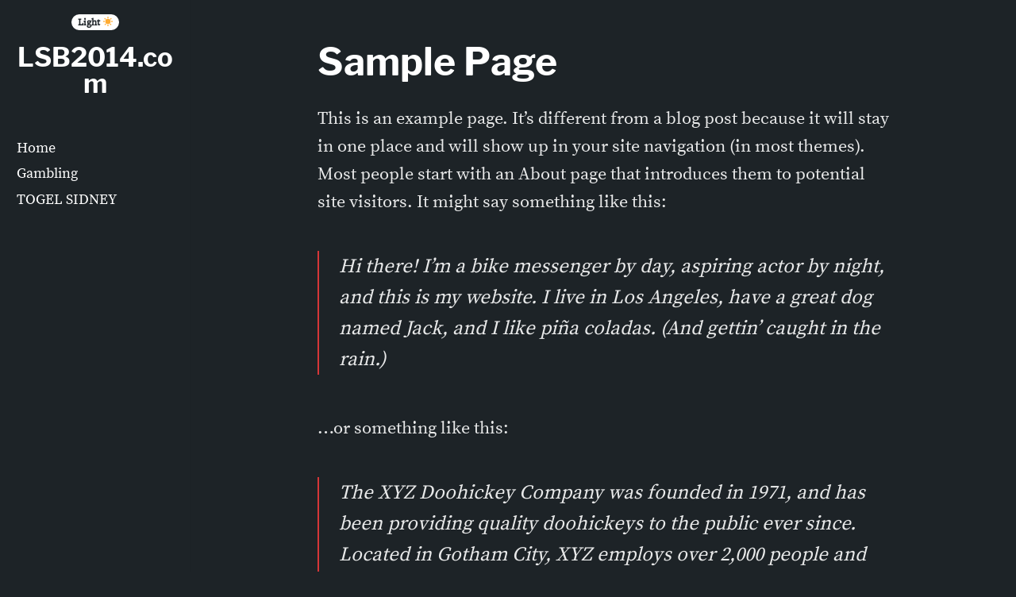

--- FILE ---
content_type: text/html; charset=UTF-8
request_url: https://www.lsb2014.com/sample-page/
body_size: 9280
content:
<!DOCTYPE html>
<html lang="en-US">
<head>
	<meta charset="UTF-8">
	<meta name="viewport" content="width=device-width" />
	<link rel="profile" href="https://gmpg.org/xfn/11">
	<link rel="profile" href="https://microformats.org/profile/specs" />
	<link rel="profile" href="https://microformats.org/profile/hatom" />

	<meta name='robots' content='index, follow, max-image-preview:large, max-snippet:-1, max-video-preview:-1' />

	<!-- This site is optimized with the Yoast SEO plugin v21.1 - https://yoast.com/wordpress/plugins/seo/ -->
	<title>Sample Page - LSB2014.com</title>
	<link rel="canonical" href="https://www.lsb2014.com/sample-page/" />
	<meta property="og:locale" content="en_US" />
	<meta property="og:type" content="article" />
	<meta property="og:title" content="Sample Page - LSB2014.com" />
	<meta property="og:description" content="This is an example page. It&#8217;s different from a blog post because it will stay in one place and will show up in your site navigation (in most themes). Most people start with an About page that introduces them to potential site visitors. It might say something like this: Hi there! I&#8217;m a bike messenger [&hellip;]" />
	<meta property="og:url" content="https://www.lsb2014.com/sample-page/" />
	<meta property="og:site_name" content="LSB2014.com" />
	<meta name="twitter:card" content="summary_large_image" />
	<meta name="twitter:label1" content="Est. reading time" />
	<meta name="twitter:data1" content="1 minute" />
	<script type="application/ld+json" class="yoast-schema-graph">{"@context":"https://schema.org","@graph":[{"@type":"WebPage","@id":"https://www.lsb2014.com/sample-page/","url":"https://www.lsb2014.com/sample-page/","name":"Sample Page - LSB2014.com","isPartOf":{"@id":"https://www.lsb2014.com/#website"},"datePublished":"2022-01-11T21:46:30+00:00","dateModified":"2022-01-11T21:46:30+00:00","breadcrumb":{"@id":"https://www.lsb2014.com/sample-page/#breadcrumb"},"inLanguage":"en-US","potentialAction":[{"@type":"ReadAction","target":["https://www.lsb2014.com/sample-page/"]}]},{"@type":"BreadcrumbList","@id":"https://www.lsb2014.com/sample-page/#breadcrumb","itemListElement":[{"@type":"ListItem","position":1,"name":"Home","item":"https://www.lsb2014.com/"},{"@type":"ListItem","position":2,"name":"Sample Page"}]},{"@type":"WebSite","@id":"https://www.lsb2014.com/#website","url":"https://www.lsb2014.com/","name":"LSB2014.com","description":"","potentialAction":[{"@type":"SearchAction","target":{"@type":"EntryPoint","urlTemplate":"https://www.lsb2014.com/?s={search_term_string}"},"query-input":"required name=search_term_string"}],"inLanguage":"en-US"}]}</script>
	<!-- / Yoast SEO plugin. -->


<link rel="alternate" type="application/rss+xml" title="LSB2014.com &raquo; Feed" href="https://www.lsb2014.com/feed/" />
<link rel="alternate" type="application/rss+xml" title="LSB2014.com &raquo; Comments Feed" href="https://www.lsb2014.com/comments/feed/" />
<link rel="alternate" type="application/rss+xml" title="LSB2014.com &raquo; Sample Page Comments Feed" href="https://www.lsb2014.com/sample-page/feed/" />
<script>
window._wpemojiSettings = {"baseUrl":"https:\/\/s.w.org\/images\/core\/emoji\/14.0.0\/72x72\/","ext":".png","svgUrl":"https:\/\/s.w.org\/images\/core\/emoji\/14.0.0\/svg\/","svgExt":".svg","source":{"concatemoji":"https:\/\/www.lsb2014.com\/wp-includes\/js\/wp-emoji-release.min.js?ver=6.1.9"}};
/*! This file is auto-generated */
!function(e,a,t){var n,r,o,i=a.createElement("canvas"),p=i.getContext&&i.getContext("2d");function s(e,t){var a=String.fromCharCode,e=(p.clearRect(0,0,i.width,i.height),p.fillText(a.apply(this,e),0,0),i.toDataURL());return p.clearRect(0,0,i.width,i.height),p.fillText(a.apply(this,t),0,0),e===i.toDataURL()}function c(e){var t=a.createElement("script");t.src=e,t.defer=t.type="text/javascript",a.getElementsByTagName("head")[0].appendChild(t)}for(o=Array("flag","emoji"),t.supports={everything:!0,everythingExceptFlag:!0},r=0;r<o.length;r++)t.supports[o[r]]=function(e){if(p&&p.fillText)switch(p.textBaseline="top",p.font="600 32px Arial",e){case"flag":return s([127987,65039,8205,9895,65039],[127987,65039,8203,9895,65039])?!1:!s([55356,56826,55356,56819],[55356,56826,8203,55356,56819])&&!s([55356,57332,56128,56423,56128,56418,56128,56421,56128,56430,56128,56423,56128,56447],[55356,57332,8203,56128,56423,8203,56128,56418,8203,56128,56421,8203,56128,56430,8203,56128,56423,8203,56128,56447]);case"emoji":return!s([129777,127995,8205,129778,127999],[129777,127995,8203,129778,127999])}return!1}(o[r]),t.supports.everything=t.supports.everything&&t.supports[o[r]],"flag"!==o[r]&&(t.supports.everythingExceptFlag=t.supports.everythingExceptFlag&&t.supports[o[r]]);t.supports.everythingExceptFlag=t.supports.everythingExceptFlag&&!t.supports.flag,t.DOMReady=!1,t.readyCallback=function(){t.DOMReady=!0},t.supports.everything||(n=function(){t.readyCallback()},a.addEventListener?(a.addEventListener("DOMContentLoaded",n,!1),e.addEventListener("load",n,!1)):(e.attachEvent("onload",n),a.attachEvent("onreadystatechange",function(){"complete"===a.readyState&&t.readyCallback()})),(e=t.source||{}).concatemoji?c(e.concatemoji):e.wpemoji&&e.twemoji&&(c(e.twemoji),c(e.wpemoji)))}(window,document,window._wpemojiSettings);
</script>
<style>
img.wp-smiley,
img.emoji {
	display: inline !important;
	border: none !important;
	box-shadow: none !important;
	height: 1em !important;
	width: 1em !important;
	margin: 0 0.07em !important;
	vertical-align: -0.1em !important;
	background: none !important;
	padding: 0 !important;
}
</style>
	
<link rel='stylesheet' id='wp-block-library-css' href='https://www.lsb2014.com/wp-includes/css/dist/block-library/style.min.css?ver=6.1.9' media='all' />
<link rel='stylesheet' id='classic-theme-styles-css' href='https://www.lsb2014.com/wp-includes/css/classic-themes.min.css?ver=1' media='all' />
<style id='global-styles-inline-css'>
body{--wp--preset--color--black: #000000;--wp--preset--color--cyan-bluish-gray: #abb8c3;--wp--preset--color--white: #ffffff;--wp--preset--color--pale-pink: #f78da7;--wp--preset--color--vivid-red: #cf2e2e;--wp--preset--color--luminous-vivid-orange: #ff6900;--wp--preset--color--luminous-vivid-amber: #fcb900;--wp--preset--color--light-green-cyan: #7bdcb5;--wp--preset--color--vivid-green-cyan: #00d084;--wp--preset--color--pale-cyan-blue: #8ed1fc;--wp--preset--color--vivid-cyan-blue: #0693e3;--wp--preset--color--vivid-purple: #9b51e0;--wp--preset--color--text: #1d2327;--wp--preset--color--accent-text: #50575e;--wp--preset--color--accent: #d63638;--wp--preset--gradient--vivid-cyan-blue-to-vivid-purple: linear-gradient(135deg,rgba(6,147,227,1) 0%,rgb(155,81,224) 100%);--wp--preset--gradient--light-green-cyan-to-vivid-green-cyan: linear-gradient(135deg,rgb(122,220,180) 0%,rgb(0,208,130) 100%);--wp--preset--gradient--luminous-vivid-amber-to-luminous-vivid-orange: linear-gradient(135deg,rgba(252,185,0,1) 0%,rgba(255,105,0,1) 100%);--wp--preset--gradient--luminous-vivid-orange-to-vivid-red: linear-gradient(135deg,rgba(255,105,0,1) 0%,rgb(207,46,46) 100%);--wp--preset--gradient--very-light-gray-to-cyan-bluish-gray: linear-gradient(135deg,rgb(238,238,238) 0%,rgb(169,184,195) 100%);--wp--preset--gradient--cool-to-warm-spectrum: linear-gradient(135deg,rgb(74,234,220) 0%,rgb(151,120,209) 20%,rgb(207,42,186) 40%,rgb(238,44,130) 60%,rgb(251,105,98) 80%,rgb(254,248,76) 100%);--wp--preset--gradient--blush-light-purple: linear-gradient(135deg,rgb(255,206,236) 0%,rgb(152,150,240) 100%);--wp--preset--gradient--blush-bordeaux: linear-gradient(135deg,rgb(254,205,165) 0%,rgb(254,45,45) 50%,rgb(107,0,62) 100%);--wp--preset--gradient--luminous-dusk: linear-gradient(135deg,rgb(255,203,112) 0%,rgb(199,81,192) 50%,rgb(65,88,208) 100%);--wp--preset--gradient--pale-ocean: linear-gradient(135deg,rgb(255,245,203) 0%,rgb(182,227,212) 50%,rgb(51,167,181) 100%);--wp--preset--gradient--electric-grass: linear-gradient(135deg,rgb(202,248,128) 0%,rgb(113,206,126) 100%);--wp--preset--gradient--midnight: linear-gradient(135deg,rgb(2,3,129) 0%,rgb(40,116,252) 100%);--wp--preset--duotone--dark-grayscale: url('#wp-duotone-dark-grayscale');--wp--preset--duotone--grayscale: url('#wp-duotone-grayscale');--wp--preset--duotone--purple-yellow: url('#wp-duotone-purple-yellow');--wp--preset--duotone--blue-red: url('#wp-duotone-blue-red');--wp--preset--duotone--midnight: url('#wp-duotone-midnight');--wp--preset--duotone--magenta-yellow: url('#wp-duotone-magenta-yellow');--wp--preset--duotone--purple-green: url('#wp-duotone-purple-green');--wp--preset--duotone--blue-orange: url('#wp-duotone-blue-orange');--wp--preset--font-size--small: 16px;--wp--preset--font-size--medium: 20px;--wp--preset--font-size--large: 36px;--wp--preset--font-size--x-large: 42px;--wp--preset--font-size--regular: 22px;--wp--preset--font-size--huge: 48px;--wp--preset--spacing--20: 0.44rem;--wp--preset--spacing--30: 0.67rem;--wp--preset--spacing--40: 1rem;--wp--preset--spacing--50: 1.5rem;--wp--preset--spacing--60: 2.25rem;--wp--preset--spacing--70: 3.38rem;--wp--preset--spacing--80: 5.06rem;}:where(.is-layout-flex){gap: 0.5em;}body .is-layout-flow > .alignleft{float: left;margin-inline-start: 0;margin-inline-end: 2em;}body .is-layout-flow > .alignright{float: right;margin-inline-start: 2em;margin-inline-end: 0;}body .is-layout-flow > .aligncenter{margin-left: auto !important;margin-right: auto !important;}body .is-layout-constrained > .alignleft{float: left;margin-inline-start: 0;margin-inline-end: 2em;}body .is-layout-constrained > .alignright{float: right;margin-inline-start: 2em;margin-inline-end: 0;}body .is-layout-constrained > .aligncenter{margin-left: auto !important;margin-right: auto !important;}body .is-layout-constrained > :where(:not(.alignleft):not(.alignright):not(.alignfull)){max-width: var(--wp--style--global--content-size);margin-left: auto !important;margin-right: auto !important;}body .is-layout-constrained > .alignwide{max-width: var(--wp--style--global--wide-size);}body .is-layout-flex{display: flex;}body .is-layout-flex{flex-wrap: wrap;align-items: center;}body .is-layout-flex > *{margin: 0;}:where(.wp-block-columns.is-layout-flex){gap: 2em;}.has-black-color{color: var(--wp--preset--color--black) !important;}.has-cyan-bluish-gray-color{color: var(--wp--preset--color--cyan-bluish-gray) !important;}.has-white-color{color: var(--wp--preset--color--white) !important;}.has-pale-pink-color{color: var(--wp--preset--color--pale-pink) !important;}.has-vivid-red-color{color: var(--wp--preset--color--vivid-red) !important;}.has-luminous-vivid-orange-color{color: var(--wp--preset--color--luminous-vivid-orange) !important;}.has-luminous-vivid-amber-color{color: var(--wp--preset--color--luminous-vivid-amber) !important;}.has-light-green-cyan-color{color: var(--wp--preset--color--light-green-cyan) !important;}.has-vivid-green-cyan-color{color: var(--wp--preset--color--vivid-green-cyan) !important;}.has-pale-cyan-blue-color{color: var(--wp--preset--color--pale-cyan-blue) !important;}.has-vivid-cyan-blue-color{color: var(--wp--preset--color--vivid-cyan-blue) !important;}.has-vivid-purple-color{color: var(--wp--preset--color--vivid-purple) !important;}.has-black-background-color{background-color: var(--wp--preset--color--black) !important;}.has-cyan-bluish-gray-background-color{background-color: var(--wp--preset--color--cyan-bluish-gray) !important;}.has-white-background-color{background-color: var(--wp--preset--color--white) !important;}.has-pale-pink-background-color{background-color: var(--wp--preset--color--pale-pink) !important;}.has-vivid-red-background-color{background-color: var(--wp--preset--color--vivid-red) !important;}.has-luminous-vivid-orange-background-color{background-color: var(--wp--preset--color--luminous-vivid-orange) !important;}.has-luminous-vivid-amber-background-color{background-color: var(--wp--preset--color--luminous-vivid-amber) !important;}.has-light-green-cyan-background-color{background-color: var(--wp--preset--color--light-green-cyan) !important;}.has-vivid-green-cyan-background-color{background-color: var(--wp--preset--color--vivid-green-cyan) !important;}.has-pale-cyan-blue-background-color{background-color: var(--wp--preset--color--pale-cyan-blue) !important;}.has-vivid-cyan-blue-background-color{background-color: var(--wp--preset--color--vivid-cyan-blue) !important;}.has-vivid-purple-background-color{background-color: var(--wp--preset--color--vivid-purple) !important;}.has-black-border-color{border-color: var(--wp--preset--color--black) !important;}.has-cyan-bluish-gray-border-color{border-color: var(--wp--preset--color--cyan-bluish-gray) !important;}.has-white-border-color{border-color: var(--wp--preset--color--white) !important;}.has-pale-pink-border-color{border-color: var(--wp--preset--color--pale-pink) !important;}.has-vivid-red-border-color{border-color: var(--wp--preset--color--vivid-red) !important;}.has-luminous-vivid-orange-border-color{border-color: var(--wp--preset--color--luminous-vivid-orange) !important;}.has-luminous-vivid-amber-border-color{border-color: var(--wp--preset--color--luminous-vivid-amber) !important;}.has-light-green-cyan-border-color{border-color: var(--wp--preset--color--light-green-cyan) !important;}.has-vivid-green-cyan-border-color{border-color: var(--wp--preset--color--vivid-green-cyan) !important;}.has-pale-cyan-blue-border-color{border-color: var(--wp--preset--color--pale-cyan-blue) !important;}.has-vivid-cyan-blue-border-color{border-color: var(--wp--preset--color--vivid-cyan-blue) !important;}.has-vivid-purple-border-color{border-color: var(--wp--preset--color--vivid-purple) !important;}.has-vivid-cyan-blue-to-vivid-purple-gradient-background{background: var(--wp--preset--gradient--vivid-cyan-blue-to-vivid-purple) !important;}.has-light-green-cyan-to-vivid-green-cyan-gradient-background{background: var(--wp--preset--gradient--light-green-cyan-to-vivid-green-cyan) !important;}.has-luminous-vivid-amber-to-luminous-vivid-orange-gradient-background{background: var(--wp--preset--gradient--luminous-vivid-amber-to-luminous-vivid-orange) !important;}.has-luminous-vivid-orange-to-vivid-red-gradient-background{background: var(--wp--preset--gradient--luminous-vivid-orange-to-vivid-red) !important;}.has-very-light-gray-to-cyan-bluish-gray-gradient-background{background: var(--wp--preset--gradient--very-light-gray-to-cyan-bluish-gray) !important;}.has-cool-to-warm-spectrum-gradient-background{background: var(--wp--preset--gradient--cool-to-warm-spectrum) !important;}.has-blush-light-purple-gradient-background{background: var(--wp--preset--gradient--blush-light-purple) !important;}.has-blush-bordeaux-gradient-background{background: var(--wp--preset--gradient--blush-bordeaux) !important;}.has-luminous-dusk-gradient-background{background: var(--wp--preset--gradient--luminous-dusk) !important;}.has-pale-ocean-gradient-background{background: var(--wp--preset--gradient--pale-ocean) !important;}.has-electric-grass-gradient-background{background: var(--wp--preset--gradient--electric-grass) !important;}.has-midnight-gradient-background{background: var(--wp--preset--gradient--midnight) !important;}.has-small-font-size{font-size: var(--wp--preset--font-size--small) !important;}.has-medium-font-size{font-size: var(--wp--preset--font-size--medium) !important;}.has-large-font-size{font-size: var(--wp--preset--font-size--large) !important;}.has-x-large-font-size{font-size: var(--wp--preset--font-size--x-large) !important;}
.wp-block-navigation a:where(:not(.wp-element-button)){color: inherit;}
:where(.wp-block-columns.is-layout-flex){gap: 2em;}
.wp-block-pullquote{font-size: 1.5em;line-height: 1.6;}
</style>
<link rel='stylesheet' id='dashicons-css' href='https://www.lsb2014.com/wp-includes/css/dashicons.min.css?ver=6.1.9' media='all' />
<link rel='stylesheet' id='admin-bar-css' href='https://www.lsb2014.com/wp-includes/css/admin-bar.min.css?ver=6.1.9' media='all' />
<style id='admin-bar-inline-css'>

    /* Hide CanvasJS credits for P404 charts specifically */
    #p404RedirectChart .canvasjs-chart-credit {
        display: none !important;
    }
    
    #p404RedirectChart canvas {
        border-radius: 6px;
    }

    .p404-redirect-adminbar-weekly-title {
        font-weight: bold;
        font-size: 14px;
        color: #fff;
        margin-bottom: 6px;
    }

    #wpadminbar #wp-admin-bar-p404_free_top_button .ab-icon:before {
        content: "\f103";
        color: #dc3545;
        top: 3px;
    }
    
    #wp-admin-bar-p404_free_top_button .ab-item {
        min-width: 80px !important;
        padding: 0px !important;
    }
    
    /* Ensure proper positioning and z-index for P404 dropdown */
    .p404-redirect-adminbar-dropdown-wrap { 
        min-width: 0; 
        padding: 0;
        position: static !important;
    }
    
    #wpadminbar #wp-admin-bar-p404_free_top_button_dropdown {
        position: static !important;
    }
    
    #wpadminbar #wp-admin-bar-p404_free_top_button_dropdown .ab-item {
        padding: 0 !important;
        margin: 0 !important;
    }
    
    .p404-redirect-dropdown-container {
        min-width: 340px;
        padding: 18px 18px 12px 18px;
        background: #23282d !important;
        color: #fff;
        border-radius: 12px;
        box-shadow: 0 8px 32px rgba(0,0,0,0.25);
        margin-top: 10px;
        position: relative !important;
        z-index: 999999 !important;
        display: block !important;
        border: 1px solid #444;
    }
    
    /* Ensure P404 dropdown appears on hover */
    #wpadminbar #wp-admin-bar-p404_free_top_button .p404-redirect-dropdown-container { 
        display: none !important;
    }
    
    #wpadminbar #wp-admin-bar-p404_free_top_button:hover .p404-redirect-dropdown-container { 
        display: block !important;
    }
    
    #wpadminbar #wp-admin-bar-p404_free_top_button:hover #wp-admin-bar-p404_free_top_button_dropdown .p404-redirect-dropdown-container {
        display: block !important;
    }
    
    .p404-redirect-card {
        background: #2c3338;
        border-radius: 8px;
        padding: 18px 18px 12px 18px;
        box-shadow: 0 2px 8px rgba(0,0,0,0.07);
        display: flex;
        flex-direction: column;
        align-items: flex-start;
        border: 1px solid #444;
    }
    
    .p404-redirect-btn {
        display: inline-block;
        background: #dc3545;
        color: #fff !important;
        font-weight: bold;
        padding: 5px 22px;
        border-radius: 8px;
        text-decoration: none;
        font-size: 17px;
        transition: background 0.2s, box-shadow 0.2s;
        margin-top: 8px;
        box-shadow: 0 2px 8px rgba(220,53,69,0.15);
        text-align: center;
        line-height: 1.6;
    }
    
    .p404-redirect-btn:hover {
        background: #c82333;
        color: #fff !important;
        box-shadow: 0 4px 16px rgba(220,53,69,0.25);
    }
    
    /* Prevent conflicts with other admin bar dropdowns */
    #wpadminbar .ab-top-menu > li:hover > .ab-item,
    #wpadminbar .ab-top-menu > li.hover > .ab-item {
        z-index: auto;
    }
    
    #wpadminbar #wp-admin-bar-p404_free_top_button:hover > .ab-item {
        z-index: 999998 !important;
    }
    
</style>
<link rel='stylesheet' id='velox-style-css' href='https://www.lsb2014.com/wp-content/themes/velox/style.css?ver=1.3.1' media='all' />
<style id='velox-style-inline-css'>

		@font-face {
			font-family: Libre Franklin Bold;
			src:url('https://www.lsb2014.com/wp-content/themes/velox/fonts/libre-franklin-v3-latin-700/libre-franklin-v3-latin-700.woff2') format('woff2'),
		    	url('https://www.lsb2014.com/wp-content/themes/velox/fonts/libre-franklin-v3-latin-700/libre-franklin-v3-latin-700.woff') format('woff');
			font-weight: 700;

		}
		@font-face {
			font-family: Source Serif Pro;
			src:url('https://www.lsb2014.com/wp-content/themes/velox/fonts/source-serif-pro-v7-latin-regular/source-serif-pro-v7-latin-regular.woff2') format('woff2'),
		    	url('https://www.lsb2014.com/wp-content/themes/velox/fonts/source-serif-pro-v7-latin-regular/source-serif-pro-v7-latin-regular.woff') format('woff');
			font-weight: 400;
		}
		body, button, input, select, optgroup, textarea {
			font-family: 'Source Serif Pro',-apple-system,BlinkMacSystemFont,'Segoe UI',Roboto,Oxygen-Sans,Ubuntu,Cantarell,'Helvetica Neue',sans-serif;
			font-weight: 400;
		}
		h1, h2, h3, h4, h5, h6 {
			font-family: 'Libre Franklin Bold',-apple-system,BlinkMacSystemFont,'Segoe UI',Roboto,Oxygen-Sans,Ubuntu,Cantarell,'Helvetica Neue',sans-serif;
			font-weight: 700;
		}
		
</style>
<link rel="https://api.w.org/" href="https://www.lsb2014.com/wp-json/" /><link rel="alternate" type="application/json" href="https://www.lsb2014.com/wp-json/wp/v2/pages/2" /><link rel="EditURI" type="application/rsd+xml" title="RSD" href="https://www.lsb2014.com/xmlrpc.php?rsd" />
<link rel="wlwmanifest" type="application/wlwmanifest+xml" href="https://www.lsb2014.com/wp-includes/wlwmanifest.xml" />
<meta name="generator" content="WordPress 6.1.9" />
<link rel='shortlink' href='https://www.lsb2014.com/?p=2' />
<link rel="alternate" type="application/json+oembed" href="https://www.lsb2014.com/wp-json/oembed/1.0/embed?url=https%3A%2F%2Fwww.lsb2014.com%2Fsample-page%2F" />
<link rel="alternate" type="text/xml+oembed" href="https://www.lsb2014.com/wp-json/oembed/1.0/embed?url=https%3A%2F%2Fwww.lsb2014.com%2Fsample-page%2F&#038;format=xml" />
<link rel="pingback" href="https://www.lsb2014.com/xmlrpc.php">	<style type="text/css">
		@media (prefers-color-scheme: light) {
			body, input, select, optgroup, textarea, h1, h2, h3, h4, h5, h6 { color: #1d2327; }
			a, a:visited { color: #0a4b78; }
			.comment-navigation, .after-entry-sidebar, .posts-navigation, .post-navigation, .entry-footer, .author-info, hr, .wp-block-separator { border-bottom-color: #d63638; }
		}
		.entry-footer, .entry-meta, .wp-block-image figcaption, .wp-block-pullquote cite, .wp-block-latest-posts__post-date, .wp-caption-text { color: #515962; }
		.wp-block-button__link { background-color: #0a4b78; }
		.wp-block-button__link:hover, .wp-block-button__link:active, .wp-block-button__link:focus, .hentry .entry-content a.wp-block-button__link:hover, .hentry .entry-content a.wp-block-button__link:active, .hentry .entry-content a.wp-block-button__link:focus {	background-color: #0a4b78; }
		.hentry .entry-content a:not(.wp-block-button__link) { border-bottom-color: #0a4b78; box-shadow: inset 0 -2px 0 #0a4b78; }
		.hentry .entry-content a:not(.wp-block-button__link):hover, .hentry .entry-content a:not(.wp-block-button__link):focus, .hentry .entry-content a:not(.wp-block-button__link):active, .hentry .wp-block-image a:active, .hentry .wp-block-image a:focus, .hentry .wp-block-image a:hover, .hentry .wp-block-gallery a:active, .hentry .wp-block-gallery a:focus, .hentry .wp-block-gallery a:hover {	background-color: #0a4b78; border-bottom: 1px solid #0a4b78; box-shadow: inset 0 -2px 0 #0a4b78; }
		hr, hr.wp-block-separator, .progress-bar, button, input[type="button"], input[type="reset"], input[type="submit"], .wp-block-button .wp-block-button__link { background-color: #d63638; }
		.wp-block-separator.is-style-dots:before { color: #d63638; }
		.wp-block-pullquote { border-top-color: #d63638; border-bottom-color: #d63638; }
		.navigation .nav-previous { border-right-color: #d63638; }
		q, blockquote, .wp-block-quote:not(.is-large) { border-left-color: #d63638; }
		#main-navigation a:hover, #main-navigation a:focus { background-color: #0a4b78; }
		.has-text-color { color: #1d2327; }
		.has-text-background-color { background-color: #1d2327; }
		.has-accent-text-color { color: #515962; }
		.has-accent-text-background-color { background-color: #515962; }
		.has-accent-color, .is-style-outline > .wp-block-button__link:not(.has-background), .wp-block-button__link.is-style-outline:not(.has-background) { color: #d63638; }
		.has-accent-background-color { background-color: #d63638; }
	</style>
	<link rel="icon" href="https://www.lsb2014.com/wp-content/uploads/2022/01/cropped-riki-32x32.jpg" sizes="32x32" />
<link rel="icon" href="https://www.lsb2014.com/wp-content/uploads/2022/01/cropped-riki-192x192.jpg" sizes="192x192" />
<link rel="apple-touch-icon" href="https://www.lsb2014.com/wp-content/uploads/2022/01/cropped-riki-180x180.jpg" />
<meta name="msapplication-TileImage" content="https://www.lsb2014.com/wp-content/uploads/2022/01/cropped-riki-270x270.jpg" />
</head>

<body data-rsssl=1 class="page-template-default page page-id-2 wp-embed-responsive h-entry hentry single-author">
<svg xmlns="http://www.w3.org/2000/svg" viewBox="0 0 0 0" width="0" height="0" focusable="false" role="none" style="visibility: hidden; position: absolute; left: -9999px; overflow: hidden;" ><defs><filter id="wp-duotone-dark-grayscale"><feColorMatrix color-interpolation-filters="sRGB" type="matrix" values=" .299 .587 .114 0 0 .299 .587 .114 0 0 .299 .587 .114 0 0 .299 .587 .114 0 0 " /><feComponentTransfer color-interpolation-filters="sRGB" ><feFuncR type="table" tableValues="0 0.49803921568627" /><feFuncG type="table" tableValues="0 0.49803921568627" /><feFuncB type="table" tableValues="0 0.49803921568627" /><feFuncA type="table" tableValues="1 1" /></feComponentTransfer><feComposite in2="SourceGraphic" operator="in" /></filter></defs></svg><svg xmlns="http://www.w3.org/2000/svg" viewBox="0 0 0 0" width="0" height="0" focusable="false" role="none" style="visibility: hidden; position: absolute; left: -9999px; overflow: hidden;" ><defs><filter id="wp-duotone-grayscale"><feColorMatrix color-interpolation-filters="sRGB" type="matrix" values=" .299 .587 .114 0 0 .299 .587 .114 0 0 .299 .587 .114 0 0 .299 .587 .114 0 0 " /><feComponentTransfer color-interpolation-filters="sRGB" ><feFuncR type="table" tableValues="0 1" /><feFuncG type="table" tableValues="0 1" /><feFuncB type="table" tableValues="0 1" /><feFuncA type="table" tableValues="1 1" /></feComponentTransfer><feComposite in2="SourceGraphic" operator="in" /></filter></defs></svg><svg xmlns="http://www.w3.org/2000/svg" viewBox="0 0 0 0" width="0" height="0" focusable="false" role="none" style="visibility: hidden; position: absolute; left: -9999px; overflow: hidden;" ><defs><filter id="wp-duotone-purple-yellow"><feColorMatrix color-interpolation-filters="sRGB" type="matrix" values=" .299 .587 .114 0 0 .299 .587 .114 0 0 .299 .587 .114 0 0 .299 .587 .114 0 0 " /><feComponentTransfer color-interpolation-filters="sRGB" ><feFuncR type="table" tableValues="0.54901960784314 0.98823529411765" /><feFuncG type="table" tableValues="0 1" /><feFuncB type="table" tableValues="0.71764705882353 0.25490196078431" /><feFuncA type="table" tableValues="1 1" /></feComponentTransfer><feComposite in2="SourceGraphic" operator="in" /></filter></defs></svg><svg xmlns="http://www.w3.org/2000/svg" viewBox="0 0 0 0" width="0" height="0" focusable="false" role="none" style="visibility: hidden; position: absolute; left: -9999px; overflow: hidden;" ><defs><filter id="wp-duotone-blue-red"><feColorMatrix color-interpolation-filters="sRGB" type="matrix" values=" .299 .587 .114 0 0 .299 .587 .114 0 0 .299 .587 .114 0 0 .299 .587 .114 0 0 " /><feComponentTransfer color-interpolation-filters="sRGB" ><feFuncR type="table" tableValues="0 1" /><feFuncG type="table" tableValues="0 0.27843137254902" /><feFuncB type="table" tableValues="0.5921568627451 0.27843137254902" /><feFuncA type="table" tableValues="1 1" /></feComponentTransfer><feComposite in2="SourceGraphic" operator="in" /></filter></defs></svg><svg xmlns="http://www.w3.org/2000/svg" viewBox="0 0 0 0" width="0" height="0" focusable="false" role="none" style="visibility: hidden; position: absolute; left: -9999px; overflow: hidden;" ><defs><filter id="wp-duotone-midnight"><feColorMatrix color-interpolation-filters="sRGB" type="matrix" values=" .299 .587 .114 0 0 .299 .587 .114 0 0 .299 .587 .114 0 0 .299 .587 .114 0 0 " /><feComponentTransfer color-interpolation-filters="sRGB" ><feFuncR type="table" tableValues="0 0" /><feFuncG type="table" tableValues="0 0.64705882352941" /><feFuncB type="table" tableValues="0 1" /><feFuncA type="table" tableValues="1 1" /></feComponentTransfer><feComposite in2="SourceGraphic" operator="in" /></filter></defs></svg><svg xmlns="http://www.w3.org/2000/svg" viewBox="0 0 0 0" width="0" height="0" focusable="false" role="none" style="visibility: hidden; position: absolute; left: -9999px; overflow: hidden;" ><defs><filter id="wp-duotone-magenta-yellow"><feColorMatrix color-interpolation-filters="sRGB" type="matrix" values=" .299 .587 .114 0 0 .299 .587 .114 0 0 .299 .587 .114 0 0 .299 .587 .114 0 0 " /><feComponentTransfer color-interpolation-filters="sRGB" ><feFuncR type="table" tableValues="0.78039215686275 1" /><feFuncG type="table" tableValues="0 0.94901960784314" /><feFuncB type="table" tableValues="0.35294117647059 0.47058823529412" /><feFuncA type="table" tableValues="1 1" /></feComponentTransfer><feComposite in2="SourceGraphic" operator="in" /></filter></defs></svg><svg xmlns="http://www.w3.org/2000/svg" viewBox="0 0 0 0" width="0" height="0" focusable="false" role="none" style="visibility: hidden; position: absolute; left: -9999px; overflow: hidden;" ><defs><filter id="wp-duotone-purple-green"><feColorMatrix color-interpolation-filters="sRGB" type="matrix" values=" .299 .587 .114 0 0 .299 .587 .114 0 0 .299 .587 .114 0 0 .299 .587 .114 0 0 " /><feComponentTransfer color-interpolation-filters="sRGB" ><feFuncR type="table" tableValues="0.65098039215686 0.40392156862745" /><feFuncG type="table" tableValues="0 1" /><feFuncB type="table" tableValues="0.44705882352941 0.4" /><feFuncA type="table" tableValues="1 1" /></feComponentTransfer><feComposite in2="SourceGraphic" operator="in" /></filter></defs></svg><svg xmlns="http://www.w3.org/2000/svg" viewBox="0 0 0 0" width="0" height="0" focusable="false" role="none" style="visibility: hidden; position: absolute; left: -9999px; overflow: hidden;" ><defs><filter id="wp-duotone-blue-orange"><feColorMatrix color-interpolation-filters="sRGB" type="matrix" values=" .299 .587 .114 0 0 .299 .587 .114 0 0 .299 .587 .114 0 0 .299 .587 .114 0 0 " /><feComponentTransfer color-interpolation-filters="sRGB" ><feFuncR type="table" tableValues="0.098039215686275 1" /><feFuncG type="table" tableValues="0 0.66274509803922" /><feFuncB type="table" tableValues="0.84705882352941 0.41960784313725" /><feFuncA type="table" tableValues="1 1" /></feComponentTransfer><feComposite in2="SourceGraphic" operator="in" /></filter></defs></svg><div id="page" class="site-wrap">
	<a class="skip-link screen-reader-text" href="#content">Skip to content</a>

	<header id="masthead" class="site-header" role="banner">
		<div class="site-header-wrap" data-sticky="true">
			<div class="site-header-content">
									<div class="site-options">
						<input type="checkbox" id="dark-mode-check" name="dark-mode-check">
						<label for="dark-mode-check" id="dark-mode-track">
							Dark<span class="dark-mode-track-icon" role="presentation">🌖</span>
						</label>
					</div><!-- .site-options -->
									<div class="site-branding">
										<h1 class="site-title"><a href="https://www.lsb2014.com/" rel="home">LSB2014.com</a></h1>
					<p class="site-description"></p>
				</div><!-- .site-branding -->

							</div>

			<nav id="main-navigation" class="site-navigation" role="navigation">
				<button class="menu-toggle" data-micromodal-trigger="header-menu"><span class="menu-icon"></span><span class="menu-icon-text">Menu</span></button>

				<div class="menu-home-container"><ul id="primary-menu" class="menu"><li id="menu-item-8" class="menu-item menu-item-type-custom menu-item-object-custom menu-item-home menu-item-8"><a href="https://www.lsb2014.com">Home</a></li>
<li id="menu-item-9" class="menu-item menu-item-type-taxonomy menu-item-object-category menu-item-9"><a href="https://www.lsb2014.com/category/gambling/">Gambling</a></li>
<li id="menu-item-1434" class="menu-item menu-item-type-custom menu-item-object-custom menu-item-1434"><a href="https://www.nychristmas.com/">TOGEL SIDNEY</a></li>
</ul></div>			</nav><!-- #main-navigation -->
		</div><!-- .site-header-wrap -->
	</header><!-- #masthead -->

	<div id="content" class="site-content">

	<div id="primary" class="content-area">
		<main id="main" class="site-main" role="main">

			
<article id="post-2" class="post-2 page type-page status-publish">
	<header class="entry-header">
		<h1 class="entry-title p-name" itemprop="name headline">Sample Page</h1>	</header><!-- .entry-header -->

					<div class="entry-content e-content" itemprop="description text">
			
<p>This is an example page. It&#8217;s different from a blog post because it will stay in one place and will show up in your site navigation (in most themes). Most people start with an About page that introduces them to potential site visitors. It might say something like this:</p>



<blockquote class="wp-block-quote"><p>Hi there! I&#8217;m a bike messenger by day, aspiring actor by night, and this is my website. I live in Los Angeles, have a great dog named Jack, and I like pi&#241;a coladas. (And gettin&#8217; caught in the rain.)</p></blockquote>



<p>&#8230;or something like this:</p>



<blockquote class="wp-block-quote"><p>The XYZ Doohickey Company was founded in 1971, and has been providing quality doohickeys to the public ever since. Located in Gotham City, XYZ employs over 2,000 people and does all kinds of awesome things for the Gotham community.</p></blockquote>



<p>As a new WordPress user, you should go to <a href="https://lsb2014.com/wp-admin/">your dashboard</a> to delete this page and create new pages for your content. Have fun!</p>
		</div><!-- .entry-content -->
	
	</article><!-- #post-2 -->

		</main><!-- #main -->
	</div><!-- #primary -->


	</div><!-- #content -->

	<footer id="colophon" class="site-footer" role="contentinfo">
					<aside id="secondary" class="widget-area footer-sidebar" role="complementary">
				<section id="text-3" class="widget widget_text">			<div class="textwidget"><p><a href="https://www.ijapscengr.com/">TOGEL SDY</a></p>
</div>
		</section><section id="search-3" class="widget widget_search"><form role="search" method="get" class="search-form" action="https://www.lsb2014.com/">
				<label>
					<span class="screen-reader-text">Search for:</span>
					<input type="search" class="search-field" placeholder="Search &hellip;" value="" name="s" />
				</label>
				<input type="submit" class="search-submit" value="Search" />
			</form></section><section id="archives-3" class="widget widget_archive"><h3 class="widget-title">Archives</h3>
			<ul>
					<li><a href='https://www.lsb2014.com/2026/01/'>January 2026</a>&nbsp;(2)</li>
	<li><a href='https://www.lsb2014.com/2025/12/'>December 2025</a>&nbsp;(4)</li>
	<li><a href='https://www.lsb2014.com/2025/11/'>November 2025</a>&nbsp;(20)</li>
	<li><a href='https://www.lsb2014.com/2025/10/'>October 2025</a>&nbsp;(24)</li>
	<li><a href='https://www.lsb2014.com/2025/09/'>September 2025</a>&nbsp;(29)</li>
	<li><a href='https://www.lsb2014.com/2025/08/'>August 2025</a>&nbsp;(25)</li>
	<li><a href='https://www.lsb2014.com/2025/07/'>July 2025</a>&nbsp;(23)</li>
	<li><a href='https://www.lsb2014.com/2025/06/'>June 2025</a>&nbsp;(18)</li>
	<li><a href='https://www.lsb2014.com/2025/04/'>April 2025</a>&nbsp;(14)</li>
	<li><a href='https://www.lsb2014.com/2025/03/'>March 2025</a>&nbsp;(27)</li>
	<li><a href='https://www.lsb2014.com/2025/02/'>February 2025</a>&nbsp;(21)</li>
	<li><a href='https://www.lsb2014.com/2025/01/'>January 2025</a>&nbsp;(27)</li>
	<li><a href='https://www.lsb2014.com/2024/12/'>December 2024</a>&nbsp;(29)</li>
	<li><a href='https://www.lsb2014.com/2024/11/'>November 2024</a>&nbsp;(26)</li>
	<li><a href='https://www.lsb2014.com/2024/10/'>October 2024</a>&nbsp;(27)</li>
	<li><a href='https://www.lsb2014.com/2024/09/'>September 2024</a>&nbsp;(21)</li>
	<li><a href='https://www.lsb2014.com/2024/08/'>August 2024</a>&nbsp;(25)</li>
	<li><a href='https://www.lsb2014.com/2024/07/'>July 2024</a>&nbsp;(25)</li>
	<li><a href='https://www.lsb2014.com/2024/06/'>June 2024</a>&nbsp;(25)</li>
	<li><a href='https://www.lsb2014.com/2024/05/'>May 2024</a>&nbsp;(30)</li>
	<li><a href='https://www.lsb2014.com/2024/04/'>April 2024</a>&nbsp;(24)</li>
	<li><a href='https://www.lsb2014.com/2024/03/'>March 2024</a>&nbsp;(21)</li>
	<li><a href='https://www.lsb2014.com/2024/02/'>February 2024</a>&nbsp;(11)</li>
	<li><a href='https://www.lsb2014.com/2024/01/'>January 2024</a>&nbsp;(10)</li>
	<li><a href='https://www.lsb2014.com/2023/12/'>December 2023</a>&nbsp;(22)</li>
	<li><a href='https://www.lsb2014.com/2023/11/'>November 2023</a>&nbsp;(17)</li>
	<li><a href='https://www.lsb2014.com/2023/10/'>October 2023</a>&nbsp;(21)</li>
	<li><a href='https://www.lsb2014.com/2023/09/'>September 2023</a>&nbsp;(18)</li>
	<li><a href='https://www.lsb2014.com/2023/08/'>August 2023</a>&nbsp;(19)</li>
	<li><a href='https://www.lsb2014.com/2023/07/'>July 2023</a>&nbsp;(21)</li>
	<li><a href='https://www.lsb2014.com/2023/06/'>June 2023</a>&nbsp;(20)</li>
	<li><a href='https://www.lsb2014.com/2023/05/'>May 2023</a>&nbsp;(20)</li>
	<li><a href='https://www.lsb2014.com/2023/04/'>April 2023</a>&nbsp;(20)</li>
	<li><a href='https://www.lsb2014.com/2023/03/'>March 2023</a>&nbsp;(22)</li>
	<li><a href='https://www.lsb2014.com/2023/02/'>February 2023</a>&nbsp;(16)</li>
	<li><a href='https://www.lsb2014.com/2023/01/'>January 2023</a>&nbsp;(17)</li>
	<li><a href='https://www.lsb2014.com/2022/12/'>December 2022</a>&nbsp;(24)</li>
	<li><a href='https://www.lsb2014.com/2022/11/'>November 2022</a>&nbsp;(13)</li>
	<li><a href='https://www.lsb2014.com/2022/10/'>October 2022</a>&nbsp;(19)</li>
	<li><a href='https://www.lsb2014.com/2022/09/'>September 2022</a>&nbsp;(16)</li>
	<li><a href='https://www.lsb2014.com/2022/08/'>August 2022</a>&nbsp;(16)</li>
	<li><a href='https://www.lsb2014.com/2022/07/'>July 2022</a>&nbsp;(18)</li>
	<li><a href='https://www.lsb2014.com/2022/06/'>June 2022</a>&nbsp;(16)</li>
	<li><a href='https://www.lsb2014.com/2022/05/'>May 2022</a>&nbsp;(19)</li>
	<li><a href='https://www.lsb2014.com/2022/04/'>April 2022</a>&nbsp;(30)</li>
	<li><a href='https://www.lsb2014.com/2022/03/'>March 2022</a>&nbsp;(21)</li>
	<li><a href='https://www.lsb2014.com/2022/02/'>February 2022</a>&nbsp;(11)</li>
	<li><a href='https://www.lsb2014.com/2022/01/'>January 2022</a>&nbsp;(18)</li>
			</ul>

			</section><section id="categories-3" class="widget widget_categories"><h3 class="widget-title">Categories</h3>
			<ul>
					<li class="cat-item cat-item-1"><a href="https://www.lsb2014.com/category/gambling/">Gambling</a> (962)
</li>
			</ul>

			</section>
		<section id="recent-posts-3" class="widget widget_recent_entries">
		<h3 class="widget-title">Recent Posts</h3>
		<ul>
											<li>
					<a href="https://www.lsb2014.com/slot-pulsa-inovasi-baru-di-dunia-dunia-perjudian/">Slot Pulsa: Inovasi Baru di dunia Dunia Perjudian</a>
									</li>
											<li>
					<a href="https://www.lsb2014.com/memahami-situs-permainan-slot-qris-lokasi-paling-baik-untuk-memainkan-slot/">Memahami Situs Permainan Slot QRIS: Lokasi Paling Baik untuk Memainkan Slot</a>
									</li>
											<li>
					<a href="https://www.lsb2014.com/situs-permainan-slot-pulsa-terbaik-lokasi-menarik-untuk-pecinta-perjudian/">Situs Permainan Slot Pulsa Terbaik: Lokasi Menarik untuk Pecinta Perjudian</a>
									</li>
											<li>
					<a href="https://www.lsb2014.com/data-togel-macau-analisis-dan-trend-terbaru/">Data Togel Macau: Analisis dan Trend Terbaru</a>
									</li>
											<li>
					<a href="https://www.lsb2014.com/keluaran-macau-terbaru-analisis-dan-prediksi/">Keluaran Macau Terbaru: Analisis dan Prediksi</a>
									</li>
					</ul>

		</section>			</aside><!-- #secondary -->
					<div class="site-info">
							<span class="copyright">&copy; 2026</span> <a class="site-name" href="https://www.lsb2014.com/" rel="home">LSB2014.com</a>
								</div><!-- .site-info -->
	</footer><!-- #colophon -->
</div><!-- #page -->


<div class="modal micromodal-slide" id="header-menu" aria-hidden="true">
	<div class="modal-overlay" tabindex="-1" data-micromodal-close="">
		<div id="header-menu-title" class="screen-reader-text">Menu</div>
		<div class="modal-container" role="dialog" aria-modal="true" aria-labelledby="header-menu-title">
			<header class="modal-header">
				<button class="modal-close" data-micromodal-close=""> Close Menu</button>
			</header>
			<div class="modal-content" id="header-menu-content">
				<div class="menu-home-container"><ul id="primary-menu-modal" class="menu"><li class="menu-item menu-item-type-custom menu-item-object-custom menu-item-home menu-item-8"><a href="https://www.lsb2014.com">Home</a></li>
<li class="menu-item menu-item-type-taxonomy menu-item-object-category menu-item-9"><a href="https://www.lsb2014.com/category/gambling/">Gambling</a></li>
<li class="menu-item menu-item-type-custom menu-item-object-custom menu-item-1434"><a href="https://www.nychristmas.com/">TOGEL SIDNEY</a></li>
</ul></div>			</div>
		</div>
	</div>
</div>


<script src='https://www.lsb2014.com/wp-includes/js/dist/vendor/regenerator-runtime.min.js?ver=0.13.9' id='regenerator-runtime-js'></script>
<script src='https://www.lsb2014.com/wp-includes/js/dist/vendor/wp-polyfill.min.js?ver=3.15.0' id='wp-polyfill-js'></script>
<script src='https://www.lsb2014.com/wp-includes/js/dist/hooks.min.js?ver=4169d3cf8e8d95a3d6d5' id='wp-hooks-js'></script>
<script src='https://www.lsb2014.com/wp-includes/js/dist/i18n.min.js?ver=9e794f35a71bb98672ae' id='wp-i18n-js'></script>
<script id='wp-i18n-js-after'>
wp.i18n.setLocaleData( { 'text direction\u0004ltr': [ 'ltr' ] } );
</script>
<script id='velox-scripts-js-extra'>
var velox_options = {"dark_mode":"default_dark","read_time":"1","progress_bar":"1","progress_bar_pride":"1","link_color":"0a4b78"};
</script>
<script src='https://www.lsb2014.com/wp-content/themes/velox/js/velox-scripts.js?ver=1.3.1' id='velox-scripts-js'></script>
<script defer src="https://static.cloudflareinsights.com/beacon.min.js/vcd15cbe7772f49c399c6a5babf22c1241717689176015" integrity="sha512-ZpsOmlRQV6y907TI0dKBHq9Md29nnaEIPlkf84rnaERnq6zvWvPUqr2ft8M1aS28oN72PdrCzSjY4U6VaAw1EQ==" data-cf-beacon='{"version":"2024.11.0","token":"2035a97b08804199919fa579c4872b09","r":1,"server_timing":{"name":{"cfCacheStatus":true,"cfEdge":true,"cfExtPri":true,"cfL4":true,"cfOrigin":true,"cfSpeedBrain":true},"location_startswith":null}}' crossorigin="anonymous"></script>
</body>
</html>


<!-- Page cached by LiteSpeed Cache 7.7 on 2026-01-25 01:19:24 -->